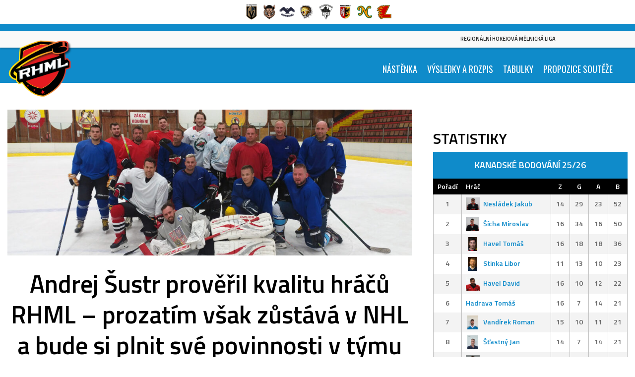

--- FILE ---
content_type: text/html; charset=UTF-8
request_url: http://rhml.cz/andrej-sustr-proveril-kvalitu-hracu-rhml-prozatim-vsak-zustava-v-nhl-a-bude-si-plnit-sve-povinnosti-v-tymu-minnesota-wild/
body_size: 12581
content:
<!DOCTYPE html>
<html lang="cs">
<head>
<meta charset="UTF-8">
<meta name="viewport" content="width=device-width, initial-scale=1">
<link rel="profile" href="http://gmpg.org/xfn/11">
<link rel="pingback" href="http://rhml.cz/xmlrpc.php">
<title>Andrej Šustr prověřil kvalitu hráčů RHML &#8211; prozatím však zůstává v NHL a bude si plnit své povinnosti v týmu Minnesota Wild. &#8211; Regionální Hokejová Mělnická Liga</title>
<meta name='robots' content='max-image-preview:large' />
<link rel='dns-prefetch' href='//fonts.googleapis.com' />
<link rel="alternate" type="application/rss+xml" title="Regionální Hokejová Mělnická Liga &raquo; RSS zdroj" href="http://rhml.cz/feed/" />
<link rel="alternate" type="application/rss+xml" title="Regionální Hokejová Mělnická Liga &raquo; RSS komentářů" href="http://rhml.cz/comments/feed/" />
<link rel="alternate" title="oEmbed (JSON)" type="application/json+oembed" href="http://rhml.cz/wp-json/oembed/1.0/embed?url=http%3A%2F%2Frhml.cz%2Fandrej-sustr-proveril-kvalitu-hracu-rhml-prozatim-vsak-zustava-v-nhl-a-bude-si-plnit-sve-povinnosti-v-tymu-minnesota-wild%2F" />
<link rel="alternate" title="oEmbed (XML)" type="text/xml+oembed" href="http://rhml.cz/wp-json/oembed/1.0/embed?url=http%3A%2F%2Frhml.cz%2Fandrej-sustr-proveril-kvalitu-hracu-rhml-prozatim-vsak-zustava-v-nhl-a-bude-si-plnit-sve-povinnosti-v-tymu-minnesota-wild%2F&#038;format=xml" />
<style id='wp-img-auto-sizes-contain-inline-css' type='text/css'>
img:is([sizes=auto i],[sizes^="auto," i]){contain-intrinsic-size:3000px 1500px}
/*# sourceURL=wp-img-auto-sizes-contain-inline-css */
</style>
<style id='wp-emoji-styles-inline-css' type='text/css'>

	img.wp-smiley, img.emoji {
		display: inline !important;
		border: none !important;
		box-shadow: none !important;
		height: 1em !important;
		width: 1em !important;
		margin: 0 0.07em !important;
		vertical-align: -0.1em !important;
		background: none !important;
		padding: 0 !important;
	}
/*# sourceURL=wp-emoji-styles-inline-css */
</style>
<link rel='stylesheet' id='wp-block-library-css' href='http://rhml.cz/wp-includes/css/dist/block-library/style.min.css?ver=6.9' type='text/css' media='all' />
<style id='global-styles-inline-css' type='text/css'>
:root{--wp--preset--aspect-ratio--square: 1;--wp--preset--aspect-ratio--4-3: 4/3;--wp--preset--aspect-ratio--3-4: 3/4;--wp--preset--aspect-ratio--3-2: 3/2;--wp--preset--aspect-ratio--2-3: 2/3;--wp--preset--aspect-ratio--16-9: 16/9;--wp--preset--aspect-ratio--9-16: 9/16;--wp--preset--color--black: #000000;--wp--preset--color--cyan-bluish-gray: #abb8c3;--wp--preset--color--white: #ffffff;--wp--preset--color--pale-pink: #f78da7;--wp--preset--color--vivid-red: #cf2e2e;--wp--preset--color--luminous-vivid-orange: #ff6900;--wp--preset--color--luminous-vivid-amber: #fcb900;--wp--preset--color--light-green-cyan: #7bdcb5;--wp--preset--color--vivid-green-cyan: #00d084;--wp--preset--color--pale-cyan-blue: #8ed1fc;--wp--preset--color--vivid-cyan-blue: #0693e3;--wp--preset--color--vivid-purple: #9b51e0;--wp--preset--gradient--vivid-cyan-blue-to-vivid-purple: linear-gradient(135deg,rgb(6,147,227) 0%,rgb(155,81,224) 100%);--wp--preset--gradient--light-green-cyan-to-vivid-green-cyan: linear-gradient(135deg,rgb(122,220,180) 0%,rgb(0,208,130) 100%);--wp--preset--gradient--luminous-vivid-amber-to-luminous-vivid-orange: linear-gradient(135deg,rgb(252,185,0) 0%,rgb(255,105,0) 100%);--wp--preset--gradient--luminous-vivid-orange-to-vivid-red: linear-gradient(135deg,rgb(255,105,0) 0%,rgb(207,46,46) 100%);--wp--preset--gradient--very-light-gray-to-cyan-bluish-gray: linear-gradient(135deg,rgb(238,238,238) 0%,rgb(169,184,195) 100%);--wp--preset--gradient--cool-to-warm-spectrum: linear-gradient(135deg,rgb(74,234,220) 0%,rgb(151,120,209) 20%,rgb(207,42,186) 40%,rgb(238,44,130) 60%,rgb(251,105,98) 80%,rgb(254,248,76) 100%);--wp--preset--gradient--blush-light-purple: linear-gradient(135deg,rgb(255,206,236) 0%,rgb(152,150,240) 100%);--wp--preset--gradient--blush-bordeaux: linear-gradient(135deg,rgb(254,205,165) 0%,rgb(254,45,45) 50%,rgb(107,0,62) 100%);--wp--preset--gradient--luminous-dusk: linear-gradient(135deg,rgb(255,203,112) 0%,rgb(199,81,192) 50%,rgb(65,88,208) 100%);--wp--preset--gradient--pale-ocean: linear-gradient(135deg,rgb(255,245,203) 0%,rgb(182,227,212) 50%,rgb(51,167,181) 100%);--wp--preset--gradient--electric-grass: linear-gradient(135deg,rgb(202,248,128) 0%,rgb(113,206,126) 100%);--wp--preset--gradient--midnight: linear-gradient(135deg,rgb(2,3,129) 0%,rgb(40,116,252) 100%);--wp--preset--font-size--small: 13px;--wp--preset--font-size--medium: 20px;--wp--preset--font-size--large: 36px;--wp--preset--font-size--x-large: 42px;--wp--preset--spacing--20: 0.44rem;--wp--preset--spacing--30: 0.67rem;--wp--preset--spacing--40: 1rem;--wp--preset--spacing--50: 1.5rem;--wp--preset--spacing--60: 2.25rem;--wp--preset--spacing--70: 3.38rem;--wp--preset--spacing--80: 5.06rem;--wp--preset--shadow--natural: 6px 6px 9px rgba(0, 0, 0, 0.2);--wp--preset--shadow--deep: 12px 12px 50px rgba(0, 0, 0, 0.4);--wp--preset--shadow--sharp: 6px 6px 0px rgba(0, 0, 0, 0.2);--wp--preset--shadow--outlined: 6px 6px 0px -3px rgb(255, 255, 255), 6px 6px rgb(0, 0, 0);--wp--preset--shadow--crisp: 6px 6px 0px rgb(0, 0, 0);}:where(.is-layout-flex){gap: 0.5em;}:where(.is-layout-grid){gap: 0.5em;}body .is-layout-flex{display: flex;}.is-layout-flex{flex-wrap: wrap;align-items: center;}.is-layout-flex > :is(*, div){margin: 0;}body .is-layout-grid{display: grid;}.is-layout-grid > :is(*, div){margin: 0;}:where(.wp-block-columns.is-layout-flex){gap: 2em;}:where(.wp-block-columns.is-layout-grid){gap: 2em;}:where(.wp-block-post-template.is-layout-flex){gap: 1.25em;}:where(.wp-block-post-template.is-layout-grid){gap: 1.25em;}.has-black-color{color: var(--wp--preset--color--black) !important;}.has-cyan-bluish-gray-color{color: var(--wp--preset--color--cyan-bluish-gray) !important;}.has-white-color{color: var(--wp--preset--color--white) !important;}.has-pale-pink-color{color: var(--wp--preset--color--pale-pink) !important;}.has-vivid-red-color{color: var(--wp--preset--color--vivid-red) !important;}.has-luminous-vivid-orange-color{color: var(--wp--preset--color--luminous-vivid-orange) !important;}.has-luminous-vivid-amber-color{color: var(--wp--preset--color--luminous-vivid-amber) !important;}.has-light-green-cyan-color{color: var(--wp--preset--color--light-green-cyan) !important;}.has-vivid-green-cyan-color{color: var(--wp--preset--color--vivid-green-cyan) !important;}.has-pale-cyan-blue-color{color: var(--wp--preset--color--pale-cyan-blue) !important;}.has-vivid-cyan-blue-color{color: var(--wp--preset--color--vivid-cyan-blue) !important;}.has-vivid-purple-color{color: var(--wp--preset--color--vivid-purple) !important;}.has-black-background-color{background-color: var(--wp--preset--color--black) !important;}.has-cyan-bluish-gray-background-color{background-color: var(--wp--preset--color--cyan-bluish-gray) !important;}.has-white-background-color{background-color: var(--wp--preset--color--white) !important;}.has-pale-pink-background-color{background-color: var(--wp--preset--color--pale-pink) !important;}.has-vivid-red-background-color{background-color: var(--wp--preset--color--vivid-red) !important;}.has-luminous-vivid-orange-background-color{background-color: var(--wp--preset--color--luminous-vivid-orange) !important;}.has-luminous-vivid-amber-background-color{background-color: var(--wp--preset--color--luminous-vivid-amber) !important;}.has-light-green-cyan-background-color{background-color: var(--wp--preset--color--light-green-cyan) !important;}.has-vivid-green-cyan-background-color{background-color: var(--wp--preset--color--vivid-green-cyan) !important;}.has-pale-cyan-blue-background-color{background-color: var(--wp--preset--color--pale-cyan-blue) !important;}.has-vivid-cyan-blue-background-color{background-color: var(--wp--preset--color--vivid-cyan-blue) !important;}.has-vivid-purple-background-color{background-color: var(--wp--preset--color--vivid-purple) !important;}.has-black-border-color{border-color: var(--wp--preset--color--black) !important;}.has-cyan-bluish-gray-border-color{border-color: var(--wp--preset--color--cyan-bluish-gray) !important;}.has-white-border-color{border-color: var(--wp--preset--color--white) !important;}.has-pale-pink-border-color{border-color: var(--wp--preset--color--pale-pink) !important;}.has-vivid-red-border-color{border-color: var(--wp--preset--color--vivid-red) !important;}.has-luminous-vivid-orange-border-color{border-color: var(--wp--preset--color--luminous-vivid-orange) !important;}.has-luminous-vivid-amber-border-color{border-color: var(--wp--preset--color--luminous-vivid-amber) !important;}.has-light-green-cyan-border-color{border-color: var(--wp--preset--color--light-green-cyan) !important;}.has-vivid-green-cyan-border-color{border-color: var(--wp--preset--color--vivid-green-cyan) !important;}.has-pale-cyan-blue-border-color{border-color: var(--wp--preset--color--pale-cyan-blue) !important;}.has-vivid-cyan-blue-border-color{border-color: var(--wp--preset--color--vivid-cyan-blue) !important;}.has-vivid-purple-border-color{border-color: var(--wp--preset--color--vivid-purple) !important;}.has-vivid-cyan-blue-to-vivid-purple-gradient-background{background: var(--wp--preset--gradient--vivid-cyan-blue-to-vivid-purple) !important;}.has-light-green-cyan-to-vivid-green-cyan-gradient-background{background: var(--wp--preset--gradient--light-green-cyan-to-vivid-green-cyan) !important;}.has-luminous-vivid-amber-to-luminous-vivid-orange-gradient-background{background: var(--wp--preset--gradient--luminous-vivid-amber-to-luminous-vivid-orange) !important;}.has-luminous-vivid-orange-to-vivid-red-gradient-background{background: var(--wp--preset--gradient--luminous-vivid-orange-to-vivid-red) !important;}.has-very-light-gray-to-cyan-bluish-gray-gradient-background{background: var(--wp--preset--gradient--very-light-gray-to-cyan-bluish-gray) !important;}.has-cool-to-warm-spectrum-gradient-background{background: var(--wp--preset--gradient--cool-to-warm-spectrum) !important;}.has-blush-light-purple-gradient-background{background: var(--wp--preset--gradient--blush-light-purple) !important;}.has-blush-bordeaux-gradient-background{background: var(--wp--preset--gradient--blush-bordeaux) !important;}.has-luminous-dusk-gradient-background{background: var(--wp--preset--gradient--luminous-dusk) !important;}.has-pale-ocean-gradient-background{background: var(--wp--preset--gradient--pale-ocean) !important;}.has-electric-grass-gradient-background{background: var(--wp--preset--gradient--electric-grass) !important;}.has-midnight-gradient-background{background: var(--wp--preset--gradient--midnight) !important;}.has-small-font-size{font-size: var(--wp--preset--font-size--small) !important;}.has-medium-font-size{font-size: var(--wp--preset--font-size--medium) !important;}.has-large-font-size{font-size: var(--wp--preset--font-size--large) !important;}.has-x-large-font-size{font-size: var(--wp--preset--font-size--x-large) !important;}
/*# sourceURL=global-styles-inline-css */
</style>

<style id='classic-theme-styles-inline-css' type='text/css'>
/*! This file is auto-generated */
.wp-block-button__link{color:#fff;background-color:#32373c;border-radius:9999px;box-shadow:none;text-decoration:none;padding:calc(.667em + 2px) calc(1.333em + 2px);font-size:1.125em}.wp-block-file__button{background:#32373c;color:#fff;text-decoration:none}
/*# sourceURL=/wp-includes/css/classic-themes.min.css */
</style>
<link rel='stylesheet' id='dashicons-css' href='http://rhml.cz/wp-includes/css/dashicons.min.css?ver=6.9' type='text/css' media='all' />
<link rel='stylesheet' id='sportspress-general-css' href='//rhml.cz/wp-content/plugins/sportspress-pro/includes/sportspress/assets/css/sportspress.css?ver=2.7.15' type='text/css' media='all' />
<link rel='stylesheet' id='sportspress-icons-css' href='//rhml.cz/wp-content/plugins/sportspress-pro/includes/sportspress/assets/css/icons.css?ver=2.7' type='text/css' media='all' />
<link rel='stylesheet' id='sportspress-league-menu-css' href='//rhml.cz/wp-content/plugins/sportspress-pro/includes/sportspress-league-menu/css/sportspress-league-menu.css?ver=2.1.2' type='text/css' media='all' />
<link rel='stylesheet' id='sportspress-event-statistics-css' href='//rhml.cz/wp-content/plugins/sportspress-pro/includes/sportspress-match-stats/css/sportspress-match-stats.css?ver=2.2' type='text/css' media='all' />
<link rel='stylesheet' id='sportspress-results-matrix-css' href='//rhml.cz/wp-content/plugins/sportspress-pro/includes/sportspress-results-matrix/css/sportspress-results-matrix.css?ver=2.6.9' type='text/css' media='all' />
<link rel='stylesheet' id='sportspress-scoreboard-css' href='//rhml.cz/wp-content/plugins/sportspress-pro/includes/sportspress-scoreboard/css/sportspress-scoreboard.css?ver=2.6.11' type='text/css' media='all' />
<link rel='stylesheet' id='sportspress-scoreboard-ltr-css' href='//rhml.cz/wp-content/plugins/sportspress-pro/includes/sportspress-scoreboard/css/sportspress-scoreboard-ltr.css?ver=2.6.11' type='text/css' media='all' />
<link rel='stylesheet' id='sportspress-sponsors-css' href='//rhml.cz/wp-content/plugins/sportspress-pro/includes/sportspress-sponsors/css/sportspress-sponsors.css?ver=2.6.15' type='text/css' media='all' />
<link rel='stylesheet' id='sportspress-timelines-css' href='//rhml.cz/wp-content/plugins/sportspress-pro/includes/sportspress-timelines/css/sportspress-timelines.css?ver=2.6' type='text/css' media='all' />
<link rel='stylesheet' id='sportspress-tournaments-css' href='//rhml.cz/wp-content/plugins/sportspress-pro/includes/sportspress-tournaments/css/sportspress-tournaments.css?ver=2.6.21' type='text/css' media='all' />
<link rel='stylesheet' id='sportspress-tournaments-ltr-css' href='//rhml.cz/wp-content/plugins/sportspress-pro/includes/sportspress-tournaments/css/sportspress-tournaments-ltr.css?ver=2.6.21' type='text/css' media='all' />
<link rel='stylesheet' id='jquery-bracket-css' href='//rhml.cz/wp-content/plugins/sportspress-pro/includes/sportspress-tournaments/css/jquery.bracket.min.css?ver=0.11.0' type='text/css' media='all' />
<link rel='stylesheet' id='sportspress-twitter-css' href='//rhml.cz/wp-content/plugins/sportspress-pro/includes/sportspress-twitter/css/sportspress-twitter.css?ver=2.1.2' type='text/css' media='all' />
<link rel='stylesheet' id='sportspress-user-scores-css' href='//rhml.cz/wp-content/plugins/sportspress-pro/includes/sportspress-user-scores/css/sportspress-user-scores.css?ver=2.3' type='text/css' media='all' />
<link rel='stylesheet' id='mega-slider-style-css' href='http://rhml.cz/wp-content/themes/marquee/plugins/mega-slider/assets/css/mega-slider.css?ver=1.0.1' type='text/css' media='all' />
<link rel='stylesheet' id='news-widget-style-css' href='http://rhml.cz/wp-content/themes/marquee/plugins/news-widget/assets/css/news-widget.css?ver=1.0.1' type='text/css' media='all' />
<link rel='stylesheet' id='social-sidebar-icons-css' href='http://rhml.cz/wp-content/themes/marquee/plugins/social-sidebar/assets/css/social-sidebar-icons.css?ver=1.0' type='text/css' media='all' />
<link rel='stylesheet' id='social-sidebar-css' href='http://rhml.cz/wp-content/themes/marquee/plugins/social-sidebar/assets/css/social-sidebar.css?ver=1.0' type='text/css' media='all' />
<link rel='stylesheet' id='social-sidebar-classic-css' href='http://rhml.cz/wp-content/themes/marquee/plugins/social-sidebar/assets/css/skins/classic.css?ver=1.0' type='text/css' media='all' />
<link rel='stylesheet' id='rookie-oswald-css' href='//fonts.googleapis.com/css?family=Oswald%3A400%2C700&#038;subset=latin-ext&#038;ver=6.9' type='text/css' media='all' />
<link rel='stylesheet' id='rookie-framework-style-css' href='http://rhml.cz/wp-content/themes/marquee/framework.css?ver=6.9' type='text/css' media='all' />
<link rel='stylesheet' id='rookie-style-css' href='http://rhml.cz/wp-content/themes/marquee/style.css?ver=6.9' type='text/css' media='all' />
<link rel='stylesheet' id='elementor-icons-css' href='http://rhml.cz/wp-content/plugins/elementor/assets/lib/eicons/css/elementor-icons.min.css?ver=5.21.0' type='text/css' media='all' />
<link rel='stylesheet' id='elementor-frontend-css' href='http://rhml.cz/wp-content/plugins/elementor/assets/css/frontend-lite.min.css?ver=3.15.2' type='text/css' media='all' />
<link rel='stylesheet' id='swiper-css' href='http://rhml.cz/wp-content/plugins/elementor/assets/lib/swiper/css/swiper.min.css?ver=5.3.6' type='text/css' media='all' />
<link rel='stylesheet' id='elementor-post-5-css' href='http://rhml.cz/wp-content/uploads/elementor/css/post-5.css?ver=1692171408' type='text/css' media='all' />
<link rel='stylesheet' id='elementor-global-css' href='http://rhml.cz/wp-content/uploads/elementor/css/global.css?ver=1692171408' type='text/css' media='all' />
<link rel='stylesheet' id='marquee-titillium-web-css' href='//fonts.googleapis.com/css?family=Titillium+Web%3A300%2C600&#038;ver=6.9' type='text/css' media='all' />
<link rel='stylesheet' id='google-fonts-1-css' href='https://fonts.googleapis.com/css?family=Roboto%3A100%2C100italic%2C200%2C200italic%2C300%2C300italic%2C400%2C400italic%2C500%2C500italic%2C600%2C600italic%2C700%2C700italic%2C800%2C800italic%2C900%2C900italic%7CRoboto+Slab%3A100%2C100italic%2C200%2C200italic%2C300%2C300italic%2C400%2C400italic%2C500%2C500italic%2C600%2C600italic%2C700%2C700italic%2C800%2C800italic%2C900%2C900italic&#038;display=auto&#038;subset=latin-ext&#038;ver=6.9' type='text/css' media='all' />
<link rel="preconnect" href="https://fonts.gstatic.com/" crossorigin><style type="text/css"></style>		<style type="text/css"> /* Marquee Custom Layout */
		@media screen and (min-width: 1025px) {
			.site-branding, .site-content, .site-footer .footer-area, .site-info {
				width: 1350px; }
			.main-navigation {
				width: 1320px; }
		}
		</style>
		<script type="text/javascript" src="http://rhml.cz/wp-includes/js/jquery/jquery.min.js?ver=3.7.1" id="jquery-core-js"></script>
<script type="text/javascript" src="http://rhml.cz/wp-includes/js/jquery/jquery-migrate.min.js?ver=3.4.1" id="jquery-migrate-js"></script>
<script type="text/javascript" src="http://rhml.cz/wp-content/plugins/sportspress-pro/includes/sportspress-facebook/js/sportspress-facebook-sdk.js?ver=2.11" id="sportspress-facebook-sdk-js"></script>
<script type="text/javascript" src="http://rhml.cz/wp-content/plugins/sportspress-pro/includes/sportspress-tournaments/js/jquery.bracket.min.js?ver=0.11.0" id="jquery-bracket-js"></script>
<link rel="https://api.w.org/" href="http://rhml.cz/wp-json/" /><link rel="alternate" title="JSON" type="application/json" href="http://rhml.cz/wp-json/wp/v2/posts/1671" /><link rel="EditURI" type="application/rsd+xml" title="RSD" href="http://rhml.cz/xmlrpc.php?rsd" />
<meta name="generator" content="WordPress 6.9" />
<meta name="generator" content="SportsPress 2.7.15" />
<meta name="generator" content="SportsPress Pro 2.7.15" />
<link rel="canonical" href="http://rhml.cz/andrej-sustr-proveril-kvalitu-hracu-rhml-prozatim-vsak-zustava-v-nhl-a-bude-si-plnit-sve-povinnosti-v-tymu-minnesota-wild/" />
<link rel='shortlink' href='http://rhml.cz/?p=1671' />
<meta name="generator" content="Elementor 3.15.2; features: e_dom_optimization, e_optimized_assets_loading, e_optimized_css_loading, additional_custom_breakpoints; settings: css_print_method-external, google_font-enabled, font_display-auto">
<style type="text/css" id="custom-background-css">
body.custom-background { background-color: #ffffff; }
</style>
	<link rel="icon" href="http://rhml.cz/wp-content/uploads/2022/08/logo_final_rhml_3_WEB-150x150.png" sizes="32x32" />
<link rel="icon" href="http://rhml.cz/wp-content/uploads/2022/08/logo_final_rhml_3_WEB-300x298.png" sizes="192x192" />
<link rel="apple-touch-icon" href="http://rhml.cz/wp-content/uploads/2022/08/logo_final_rhml_3_WEB-300x298.png" />
<meta name="msapplication-TileImage" content="http://rhml.cz/wp-content/uploads/2022/08/logo_final_rhml_3_WEB.png" />
</head>

<body class="wp-singular post-template-default single single-post postid-1671 single-format-standard custom-background wp-theme-marquee elementor-default elementor-kit-5 elementor-page elementor-page-1671">
<div class="sp-header">			<style type="text/css">
			.sp-league-menu {
				background: #ffffff;
				color: #6d6d6d;
			}
			.sp-league-menu .sp-inner {
				width: 1000px;
			}
			.sp-league-menu .sp-league-menu-title {
				color: #6d6d6d;
			}
			.sp-league-menu .sp-team-logo {
				max-height: 32px;
				max-width: 32px;
			}
			.sp-league-menu .sp-league-menu-logo {
				max-height: 32px;
				max-width: 64px;
				margin-bottom: 0px;
				margin-left: 0px;
			}
			</style>
			<div class="sp-league-menu sp-align-center">
				<div class="sp-inner">
																<a class="sp-team-link" href="http://rhml.cz/team/ab-neratovice/">
							<img width="32" height="32" src="http://rhml.cz/wp-content/uploads/2022/08/NERATOVICE-32x32.png" class="sp-team-logo wp-post-image" alt="" title="AB Neratovice" decoding="async" srcset="http://rhml.cz/wp-content/uploads/2022/08/NERATOVICE-32x32.png 32w, http://rhml.cz/wp-content/uploads/2022/08/NERATOVICE-300x300.png 300w, http://rhml.cz/wp-content/uploads/2022/08/NERATOVICE-150x150.png 150w, http://rhml.cz/wp-content/uploads/2022/08/NERATOVICE-128x128.png 128w, http://rhml.cz/wp-content/uploads/2022/08/NERATOVICE.png 500w" sizes="(max-width: 32px) 100vw, 32px" />						</a>
											<a class="sp-team-link" href="http://rhml.cz/team/hc-divocaci/">
							<img width="26" height="32" src="http://rhml.cz/wp-content/uploads/2022/08/divocaci_logo_final-26x32.png" class="sp-team-logo wp-post-image" alt="" title="HC Divočáci" decoding="async" srcset="http://rhml.cz/wp-content/uploads/2022/08/divocaci_logo_final-26x32.png 26w, http://rhml.cz/wp-content/uploads/2022/08/divocaci_logo_final-242x300.png 242w, http://rhml.cz/wp-content/uploads/2022/08/divocaci_logo_final-103x128.png 103w, http://rhml.cz/wp-content/uploads/2022/08/divocaci_logo_final.png 479w" sizes="(max-width: 26px) 100vw, 26px" />						</a>
											<a class="sp-team-link" href="http://rhml.cz/team/hc-kondori/">
							<img width="32" height="32" src="http://rhml.cz/wp-content/uploads/2022/08/KONDORI-1-32x32.png" class="sp-team-logo wp-post-image" alt="" title="HC Kondoři" decoding="async" srcset="http://rhml.cz/wp-content/uploads/2022/08/KONDORI-1-32x32.png 32w, http://rhml.cz/wp-content/uploads/2022/08/KONDORI-1-300x300.png 300w, http://rhml.cz/wp-content/uploads/2022/08/KONDORI-1-150x150.png 150w, http://rhml.cz/wp-content/uploads/2022/08/KONDORI-1-128x128.png 128w, http://rhml.cz/wp-content/uploads/2022/08/KONDORI-1.png 512w" sizes="(max-width: 32px) 100vw, 32px" />						</a>
											<a class="sp-team-link" href="http://rhml.cz/team/hc-lev/">
							<img width="32" height="32" src="http://rhml.cz/wp-content/uploads/2022/08/LEV-1-32x32.png" class="sp-team-logo wp-post-image" alt="" title="HC Lev" decoding="async" srcset="http://rhml.cz/wp-content/uploads/2022/08/LEV-1-32x32.png 32w, http://rhml.cz/wp-content/uploads/2022/08/LEV-1-300x300.png 300w, http://rhml.cz/wp-content/uploads/2022/08/LEV-1-150x150.png 150w, http://rhml.cz/wp-content/uploads/2022/08/LEV-1-128x128.png 128w, http://rhml.cz/wp-content/uploads/2022/08/LEV-1.png 501w" sizes="(max-width: 32px) 100vw, 32px" />						</a>
											<a class="sp-team-link" href="http://rhml.cz/team/hc-senior-melnik/">
							<img width="32" height="32" src="http://rhml.cz/wp-content/uploads/2022/08/SENIOR-32x32.png" class="sp-team-logo wp-post-image" alt="" title="HC Senior Mělník" decoding="async" srcset="http://rhml.cz/wp-content/uploads/2022/08/SENIOR-32x32.png 32w, http://rhml.cz/wp-content/uploads/2022/08/SENIOR-300x287.png 300w, http://rhml.cz/wp-content/uploads/2022/08/SENIOR-150x150.png 150w, http://rhml.cz/wp-content/uploads/2022/08/SENIOR-128x122.png 128w, http://rhml.cz/wp-content/uploads/2022/08/SENIOR.png 523w" sizes="(max-width: 32px) 100vw, 32px" />						</a>
											<a class="sp-team-link" href="http://rhml.cz/team/konstrukt-melnik/">
							<img width="32" height="32" src="http://rhml.cz/wp-content/uploads/2022/08/KONSTRUKT-32x32.png" class="sp-team-logo wp-post-image" alt="" title="Konstrukt Mělník" decoding="async" srcset="http://rhml.cz/wp-content/uploads/2022/08/KONSTRUKT-32x32.png 32w, http://rhml.cz/wp-content/uploads/2022/08/KONSTRUKT-300x300.png 300w, http://rhml.cz/wp-content/uploads/2022/08/KONSTRUKT-150x150.png 150w, http://rhml.cz/wp-content/uploads/2022/08/KONSTRUKT-128x128.png 128w, http://rhml.cz/wp-content/uploads/2022/08/KONSTRUKT.png 500w" sizes="(max-width: 32px) 100vw, 32px" />						</a>
											<a class="sp-team-link" href="http://rhml.cz/team/novanta-melnik/">
							<img width="32" height="32" src="http://rhml.cz/wp-content/uploads/2022/08/NOVANTA-32x32.png" class="sp-team-logo wp-post-image" alt="" title="Novanta Mělník" decoding="async" srcset="http://rhml.cz/wp-content/uploads/2022/08/NOVANTA-32x32.png 32w, http://rhml.cz/wp-content/uploads/2022/08/NOVANTA-300x300.png 300w, http://rhml.cz/wp-content/uploads/2022/08/NOVANTA-150x150.png 150w, http://rhml.cz/wp-content/uploads/2022/08/NOVANTA-128x128.png 128w, http://rhml.cz/wp-content/uploads/2022/08/NOVANTA.png 500w" sizes="(max-width: 32px) 100vw, 32px" />						</a>
											<a class="sp-team-link" href="http://rhml.cz/team/sdh-lhotka-flames/">
							<img width="32" height="32" src="http://rhml.cz/wp-content/uploads/2022/08/LHOTKA-1-32x32.png" class="sp-team-logo wp-post-image" alt="" title="SDH Lhotka Flames" decoding="async" srcset="http://rhml.cz/wp-content/uploads/2022/08/LHOTKA-1-32x32.png 32w, http://rhml.cz/wp-content/uploads/2022/08/LHOTKA-1-300x300.png 300w, http://rhml.cz/wp-content/uploads/2022/08/LHOTKA-1-150x150.png 150w, http://rhml.cz/wp-content/uploads/2022/08/LHOTKA-1-128x128.png 128w, http://rhml.cz/wp-content/uploads/2022/08/LHOTKA-1.png 500w" sizes="(max-width: 32px) 100vw, 32px" />						</a>
														</div>
			</div>
			</div>
<div id="page" class="hfeed site">
	<a class="skip-link screen-reader-text" href="#content">Skip to content</a>

	<header id="masthead" class="site-header" role="banner">
				<div class="header-area header-area-has-logo">
																																		<div class="site-branding">
					<div class="site-identity">
												<a class="site-logo" href="http://rhml.cz/" rel="home"><img src="http://rhml.cz/wp-content/uploads/2022/08/logo_final_rhml_3_WEB.png" alt="Regionální Hokejová Mělnická Liga"></a>
																		<hgroup style="color: #262626">
							<h1 class="site-title"><a href="http://rhml.cz/" rel="home">Regionální Hokejová Mělnická Liga</a></h1>
							<h2 class="site-description"></h2>
						</hgroup>
											</div>
				</div><!-- .site-branding -->
												<div class="site-menu">
					<nav id="site-navigation" class="main-navigation" role="navigation">
						<button class="menu-toggle" aria-controls="menu" aria-expanded="false"><span class="dashicons dashicons-menu"></span></button>
						<div class="menu-primary-menu-container"><ul id="menu-primary-menu" class="menu"><li id="menu-item-71" class="menu-item menu-item-type-post_type menu-item-object-page menu-item-home menu-item-71"><a href="http://rhml.cz/">Nástěnka</a></li>
<li id="menu-item-72" class="menu-item menu-item-type-post_type menu-item-object-page menu-item-72"><a href="http://rhml.cz/rozpis-vysledky/">Výsledky a Rozpis</a></li>
<li id="menu-item-73" class="menu-item menu-item-type-post_type menu-item-object-page menu-item-73"><a href="http://rhml.cz/tabulky/">Tabulky</a></li>
<li id="menu-item-788" class="menu-item menu-item-type-post_type menu-item-object-page menu-item-privacy-policy menu-item-788"><a rel="privacy-policy" href="http://rhml.cz/propozice/">Propozice soutěže</a></li>
</ul></div>											</nav><!-- #site-navigation -->
				</div>
						</div>
		</header><!-- #masthead -->

	<div id="content" class="site-content">
		
	<div id="primary" class="content-area content-area-right-sidebar">
		<main id="main" class="site-main" role="main">

		
			
<article id="post-1671" class="post-1671 post type-post status-publish format-standard has-post-thumbnail hentry category-nezarazene">
	
			<div class="entry-thumbnail">
			<img width="861" height="310" src="http://rhml.cz/wp-content/uploads/2022/09/sustr_trenink1-1024x369.jpg" class="attachment-large size-large wp-post-image" alt="" decoding="async" fetchpriority="high" srcset="http://rhml.cz/wp-content/uploads/2022/09/sustr_trenink1-1024x369.jpg 1024w, http://rhml.cz/wp-content/uploads/2022/09/sustr_trenink1-300x108.jpg 300w, http://rhml.cz/wp-content/uploads/2022/09/sustr_trenink1-768x277.jpg 768w, http://rhml.cz/wp-content/uploads/2022/09/sustr_trenink1-128x46.jpg 128w, http://rhml.cz/wp-content/uploads/2022/09/sustr_trenink1-32x12.jpg 32w, http://rhml.cz/wp-content/uploads/2022/09/sustr_trenink1.jpg 1387w" sizes="(max-width: 861px) 100vw, 861px" />		</div>
	
	<div class="single-entry">
		<header class="entry-header">
			<h1 class="entry-title single-entry-title">Andrej Šustr prověřil kvalitu hráčů RHML &#8211; prozatím však zůstává v NHL a bude si plnit své povinnosti v týmu Minnesota Wild.</h1>
			<div class="entry-details">
												<span class="posted-on"><a href="http://rhml.cz/andrej-sustr-proveril-kvalitu-hracu-rhml-prozatim-vsak-zustava-v-nhl-a-bude-si-plnit-sve-povinnosti-v-tymu-minnesota-wild/" rel="bookmark"><time class="entry-date published" datetime="2022-09-08T08:06:07+02:00">8. 9. 2022</time><time class="updated" datetime="2022-09-09T13:41:44+02:00">9. 9. 2022</time></a></span>							</div>
		</header><!-- .entry-header -->

		
		<div class="entry-content">
					<div data-elementor-type="wp-post" data-elementor-id="1671" class="elementor elementor-1671">
									<section class="elementor-section elementor-top-section elementor-element elementor-element-5b84f5d elementor-section-boxed elementor-section-height-default elementor-section-height-default" data-id="5b84f5d" data-element_type="section">
						<div class="elementor-container elementor-column-gap-default">
					<div class="elementor-column elementor-col-100 elementor-top-column elementor-element elementor-element-508aa5e" data-id="508aa5e" data-element_type="column">
			<div class="elementor-widget-wrap elementor-element-populated">
								<div class="elementor-element elementor-element-f1a406e elementor-widget elementor-widget-text-editor" data-id="f1a406e" data-element_type="widget" data-widget_type="text-editor.default">
				<div class="elementor-widget-container">
			<style>/*! elementor - v3.15.0 - 09-08-2023 */
.elementor-widget-text-editor.elementor-drop-cap-view-stacked .elementor-drop-cap{background-color:#69727d;color:#fff}.elementor-widget-text-editor.elementor-drop-cap-view-framed .elementor-drop-cap{color:#69727d;border:3px solid;background-color:transparent}.elementor-widget-text-editor:not(.elementor-drop-cap-view-default) .elementor-drop-cap{margin-top:8px}.elementor-widget-text-editor:not(.elementor-drop-cap-view-default) .elementor-drop-cap-letter{width:1em;height:1em}.elementor-widget-text-editor .elementor-drop-cap{float:left;text-align:center;line-height:1;font-size:50px}.elementor-widget-text-editor .elementor-drop-cap-letter{display:inline-block}</style>				<p>Při středečním tréninku borců z RHML panovala lehká nervozita. Do přípravy na nový ročník se zapojil jeden z nejlepších českých beků a čerstvá posila Minnesoty Wild &#8211; Andrej Šustr.</p><p>Po sérii náročných technických cvičení přišlo na řadu i závěrečné báčko, kde se prokázala vynikající kvalita a připravenost zúčastněných hráčů. V zápalu boje se dokonce nebál Andrej použít přirovnání Hořelka &#8211; McDavid a po akci, kdy po ose Vágner-Nenadál-Šustr-Pokorný posledně jmenovaný zakončoval ranou pod víko, byla ve vzduchu cítit i úvaha urostlého beka o přestupu do jednoho z týmů RHML.  </p><p>Andrej testoval nejen úroveň našich hráčů, ale i nově profilované nože od kluků z Hokejlevně.cz. Petra Pokorného s Adamem Gerstorferem označil za čaroděje a alchymisty v oboru hokejových &#8222;šarpmenů&#8220; (broušení a profilování bruslí s využitím patentované technologie Prosharp &#8211; pozn. autora). Do NHL tak putuje sestavička skvěle vyladěného ostří z mělnického zimáku a my Andrejovi přejeme hodně úspěchů v nové sezóně a perfektní skluz!   </p><p> </p>						</div>
				</div>
					</div>
		</div>
							</div>
		</section>
							</div>
							</div><!-- .entry-content -->

			</div>
</article><!-- #post-## -->

				<nav class="navigation post-navigation" role="navigation">
		<h1 class="screen-reader-text">Post navigation</h1>
		<div class="nav-links">
			<div class="nav-previous"><a href="http://rhml.cz/novy-prispevek-2/" rel="prev"><span class="meta-nav">&larr;</span>&nbsp;RHML je na svém startu! Trochu jsme jí &#8222;vyprali dres&#8220;&#8230; Ale pobavit se a užít si fajn hru bude vždy na prvním místě!</a></div><div class="nav-next"><a href="http://rhml.cz/novy-prispevek/" rel="next">POZOR ZMĚNA: kompletní 2. kolo se přesouvá na 10. a 11. prosince!&nbsp;<span class="meta-nav">&rarr;</span></a></div>		</div><!-- .nav-links -->
	</nav><!-- .navigation -->
	
			
		
		</main><!-- #main -->
	</div><!-- #primary -->

<div id="secondary" class="widget-area widget-area-right" role="complementary">
    <div class="sp-widget-align-none"><aside id="sportspress-countdown-2" class="widget widget_sportspress widget_countdown widget_sp_countdown"></aside></div><div class="sp-widget-align-none"><aside id="sportspress-player-list-2" class="widget widget_sportspress widget_player_list widget_sp_player_list"><h1 class="widget-title">STATISTIKY</h1><h4 class="sp-table-caption">Kanadské bodování 25/26</h4><div class="sp-template sp-template-player-list"><div class="sp-table-wrapper"><table class="sp-player-list sp-data-table sp-sortable-table sp-scrollable-table sp-paginated-table" data-sp-rows="50"><thead><tr><th class="data-rank">Pořadí</th><th class="data-name">Hráč</th><th class="data-gp">Z</th><th class="data-g">G</th><th class="data-a">A</th><th class="data-p">B</th></tr></thead><tbody><tr class="odd"><td class="data-rank" data-label="#">1</td><td class="data-name has-photo" data-label="Hráč"><a href="http://rhml.cz/player/nesladek-jakub/"><span class="player-photo"><img width="128" height="115" src="http://rhml.cz/wp-content/uploads/1996/06/neslad1-128x115.jpg" class="attachment-sportspress-fit-icon size-sportspress-fit-icon wp-post-image" alt="" loading="lazy" /></span>Nesládek Jakub</a></td><td class="data-gp" data-label="Z">14</td><td class="data-g" data-label="G">29</td><td class="data-a" data-label="A">23</td><td class="data-p" data-label="B">52</td></tr><tr class="even"><td class="data-rank" data-label="#">2</td><td class="data-name has-photo" data-label="Hráč"><a href="http://rhml.cz/player/sicha-miroslav/"><span class="player-photo"><img width="126" height="128" src="http://rhml.cz/wp-content/uploads/1996/07/sicha-126x128.jpg" class="attachment-sportspress-fit-icon size-sportspress-fit-icon wp-post-image" alt="" loading="lazy" /></span>Šícha Miroslav</a></td><td class="data-gp" data-label="Z">16</td><td class="data-g" data-label="G">34</td><td class="data-a" data-label="A">16</td><td class="data-p" data-label="B">50</td></tr><tr class="odd"><td class="data-rank" data-label="#">3</td><td class="data-name has-photo" data-label="Hráč"><a href="http://rhml.cz/player/havel-tomas/"><span class="player-photo"><img width="80" height="128" src="http://rhml.cz/wp-content/uploads/1991/11/havel-e1760600516914-80x128.jpg" class="attachment-sportspress-fit-icon size-sportspress-fit-icon wp-post-image" alt="" loading="lazy" /></span>Havel Tomáš</a></td><td class="data-gp" data-label="Z">16</td><td class="data-g" data-label="G">18</td><td class="data-a" data-label="A">18</td><td class="data-p" data-label="B">36</td></tr><tr class="even"><td class="data-rank" data-label="#">4</td><td class="data-name has-photo" data-label="Hráč"><a href="http://rhml.cz/player/libor-stinka/"><span class="player-photo"><img width="85" height="128" src="http://rhml.cz/wp-content/uploads/2022/08/stinka-85x128.jpg" class="attachment-sportspress-fit-icon size-sportspress-fit-icon wp-post-image" alt="" loading="lazy" /></span>Stinka Libor</a></td><td class="data-gp" data-label="Z">11</td><td class="data-g" data-label="G">13</td><td class="data-a" data-label="A">10</td><td class="data-p" data-label="B">23</td></tr><tr class="odd"><td class="data-rank" data-label="#">5</td><td class="data-name has-photo" data-label="Hráč"><a href="http://rhml.cz/player/havel-david/"><span class="player-photo"><img width="128" height="128" src="http://rhml.cz/wp-content/uploads/1995/07/havlis-128x128.jpg" class="attachment-sportspress-fit-icon size-sportspress-fit-icon wp-post-image" alt="" loading="lazy" /></span>Havel David</a></td><td class="data-gp" data-label="Z">16</td><td class="data-g" data-label="G">10</td><td class="data-a" data-label="A">12</td><td class="data-p" data-label="B">22</td></tr><tr class="even"><td class="data-rank" data-label="#">6</td><td class="data-name" data-label="Hráč"><a href="http://rhml.cz/player/hadrava-tomas/">Hadrava Tomáš</a></td><td class="data-gp" data-label="Z">16</td><td class="data-g" data-label="G">7</td><td class="data-a" data-label="A">14</td><td class="data-p" data-label="B">21</td></tr><tr class="odd"><td class="data-rank" data-label="#">7</td><td class="data-name has-photo" data-label="Hráč"><a href="http://rhml.cz/player/vandirek-roman/"><span class="player-photo"><img width="96" height="128" src="http://rhml.cz/wp-content/uploads/2001/03/vandirek-96x128.jpg" class="attachment-sportspress-fit-icon size-sportspress-fit-icon wp-post-image" alt="" loading="lazy" /></span>Vandírek Roman</a></td><td class="data-gp" data-label="Z">15</td><td class="data-g" data-label="G">10</td><td class="data-a" data-label="A">11</td><td class="data-p" data-label="B">21</td></tr><tr class="even"><td class="data-rank" data-label="#">8</td><td class="data-name has-photo" data-label="Hráč"><a href="http://rhml.cz/player/stastny-jan/"><span class="player-photo"><img width="96" height="128" src="http://rhml.cz/wp-content/uploads/1999/06/a6581905-8d82-4a8f-a276-5f304a20753f-96x128.jpeg" class="attachment-sportspress-fit-icon size-sportspress-fit-icon wp-post-image" alt="" loading="lazy" /></span>Šťastný Jan</a></td><td class="data-gp" data-label="Z">14</td><td class="data-g" data-label="G">7</td><td class="data-a" data-label="A">14</td><td class="data-p" data-label="B">21</td></tr><tr class="odd"><td class="data-rank" data-label="#">9</td><td class="data-name has-photo" data-label="Hráč"><a href="http://rhml.cz/player/vrdlovec-daniel/"><span class="player-photo"><img width="128" height="128" src="http://rhml.cz/wp-content/uploads/1989/04/vrdlovec-128x128.jpg" class="attachment-sportspress-fit-icon size-sportspress-fit-icon wp-post-image" alt="" loading="lazy" /></span>Vrdlovec Daniel</a></td><td class="data-gp" data-label="Z">3</td><td class="data-g" data-label="G">6</td><td class="data-a" data-label="A">13</td><td class="data-p" data-label="B">19</td></tr><tr class="even"><td class="data-rank" data-label="#">10</td><td class="data-name has-photo" data-label="Hráč"><a href="http://rhml.cz/player/nenadal-vojtech/"><span class="player-photo"><img width="96" height="128" src="http://rhml.cz/wp-content/uploads/2001/04/Vojtech-Nenadal-96x128.jpeg" class="attachment-sportspress-fit-icon size-sportspress-fit-icon wp-post-image" alt="" loading="lazy" /></span>Nenadál Vojtěch</a></td><td class="data-gp" data-label="Z">16</td><td class="data-g" data-label="G">15</td><td class="data-a" data-label="A">4</td><td class="data-p" data-label="B">19</td></tr></tbody></table></div><div class="sp-player-list-link sp-view-all-link"><a href="http://rhml.cz/list/kanadske-bodovani-2-3-2/">Zobrazit všechny hráče</a></div></div></aside></div><div class="sp-widget-align-none"><aside id="sportspress-player-list-5" class="widget widget_sportspress widget_player_list widget_sp_player_list"><h4 class="sp-table-caption">Nejlepší střelci 25/26</h4><div class="sp-template sp-template-player-list"><div class="sp-table-wrapper"><table class="sp-player-list sp-data-table sp-sortable-table sp-scrollable-table sp-paginated-table" data-sp-rows="50"><thead><tr><th class="data-rank">Pořadí</th><th class="data-name">Hráč</th><th class="data-gp">Z</th><th class="data-g">G</th><th class="data-a">A</th><th class="data-p">B</th></tr></thead><tbody><tr class="odd"><td class="data-rank" data-label="#">1</td><td class="data-name has-photo" data-label="Hráč"><a href="http://rhml.cz/player/sicha-miroslav/"><span class="player-photo"><img width="126" height="128" src="http://rhml.cz/wp-content/uploads/1996/07/sicha-126x128.jpg" class="attachment-sportspress-fit-icon size-sportspress-fit-icon wp-post-image" alt="" loading="lazy" /></span>Šícha Miroslav</a></td><td class="data-gp" data-label="Z">16</td><td class="data-g" data-label="G">34</td><td class="data-a" data-label="A">16</td><td class="data-p" data-label="B">50</td></tr><tr class="even"><td class="data-rank" data-label="#">2</td><td class="data-name has-photo" data-label="Hráč"><a href="http://rhml.cz/player/nesladek-jakub/"><span class="player-photo"><img width="128" height="115" src="http://rhml.cz/wp-content/uploads/1996/06/neslad1-128x115.jpg" class="attachment-sportspress-fit-icon size-sportspress-fit-icon wp-post-image" alt="" loading="lazy" /></span>Nesládek Jakub</a></td><td class="data-gp" data-label="Z">14</td><td class="data-g" data-label="G">29</td><td class="data-a" data-label="A">23</td><td class="data-p" data-label="B">52</td></tr><tr class="odd"><td class="data-rank" data-label="#">3</td><td class="data-name has-photo" data-label="Hráč"><a href="http://rhml.cz/player/havel-tomas/"><span class="player-photo"><img width="80" height="128" src="http://rhml.cz/wp-content/uploads/1991/11/havel-e1760600516914-80x128.jpg" class="attachment-sportspress-fit-icon size-sportspress-fit-icon wp-post-image" alt="" loading="lazy" /></span>Havel Tomáš</a></td><td class="data-gp" data-label="Z">16</td><td class="data-g" data-label="G">18</td><td class="data-a" data-label="A">18</td><td class="data-p" data-label="B">36</td></tr><tr class="even"><td class="data-rank" data-label="#">4</td><td class="data-name has-photo" data-label="Hráč"><a href="http://rhml.cz/player/nenadal-vojtech/"><span class="player-photo"><img width="96" height="128" src="http://rhml.cz/wp-content/uploads/2001/04/Vojtech-Nenadal-96x128.jpeg" class="attachment-sportspress-fit-icon size-sportspress-fit-icon wp-post-image" alt="" loading="lazy" /></span>Nenadál Vojtěch</a></td><td class="data-gp" data-label="Z">16</td><td class="data-g" data-label="G">15</td><td class="data-a" data-label="A">4</td><td class="data-p" data-label="B">19</td></tr><tr class="odd"><td class="data-rank" data-label="#">5</td><td class="data-name has-photo" data-label="Hráč"><a href="http://rhml.cz/player/ibl-josef/"><span class="player-photo"><img width="72" height="128" src="http://rhml.cz/wp-content/uploads/2024/11/IMG_2708-72x128.jpeg" class="attachment-sportspress-fit-icon size-sportspress-fit-icon wp-post-image" alt="" loading="lazy" /></span>Ibl Josef</a></td><td class="data-gp" data-label="Z">8</td><td class="data-g" data-label="G">14</td><td class="data-a" data-label="A">2</td><td class="data-p" data-label="B">16</td></tr><tr class="even"><td class="data-rank" data-label="#">6</td><td class="data-name has-photo" data-label="Hráč"><a href="http://rhml.cz/player/libor-stinka/"><span class="player-photo"><img width="85" height="128" src="http://rhml.cz/wp-content/uploads/2022/08/stinka-85x128.jpg" class="attachment-sportspress-fit-icon size-sportspress-fit-icon wp-post-image" alt="" loading="lazy" /></span>Stinka Libor</a></td><td class="data-gp" data-label="Z">11</td><td class="data-g" data-label="G">13</td><td class="data-a" data-label="A">10</td><td class="data-p" data-label="B">23</td></tr><tr class="odd"><td class="data-rank" data-label="#">7</td><td class="data-name has-photo" data-label="Hráč"><a href="http://rhml.cz/player/segert-radek/"><span class="player-photo"><img width="96" height="128" src="http://rhml.cz/wp-content/uploads/1992/03/d689dfc7-86c2-4b8f-98b4-51f8596c4c53-96x128.jpeg" class="attachment-sportspress-fit-icon size-sportspress-fit-icon wp-post-image" alt="" loading="lazy" /></span>Segert Radek</a></td><td class="data-gp" data-label="Z">13</td><td class="data-g" data-label="G">13</td><td class="data-a" data-label="A">4</td><td class="data-p" data-label="B">17</td></tr><tr class="even"><td class="data-rank" data-label="#">8</td><td class="data-name has-photo" data-label="Hráč"><a href="http://rhml.cz/player/vintr-zdenek/"><span class="player-photo"><img width="59" height="128" src="http://rhml.cz/wp-content/uploads/2022/08/vinter-59x128.jpg" class="attachment-sportspress-fit-icon size-sportspress-fit-icon wp-post-image" alt="" loading="lazy" /></span>Vintr Zdeněk</a></td><td class="data-gp" data-label="Z">13</td><td class="data-g" data-label="G">10</td><td class="data-a" data-label="A">6</td><td class="data-p" data-label="B">16</td></tr><tr class="odd"><td class="data-rank" data-label="#">9</td><td class="data-name has-photo" data-label="Hráč"><a href="http://rhml.cz/player/macek-david/"><span class="player-photo"><img width="96" height="128" src="http://rhml.cz/wp-content/uploads/2023/10/macek-96x128.jpg" class="attachment-sportspress-fit-icon size-sportspress-fit-icon wp-post-image" alt="" loading="lazy" /></span>Macek David</a></td><td class="data-gp" data-label="Z">11</td><td class="data-g" data-label="G">10</td><td class="data-a" data-label="A">7</td><td class="data-p" data-label="B">17</td></tr><tr class="even"><td class="data-rank" data-label="#">10</td><td class="data-name has-photo" data-label="Hráč"><a href="http://rhml.cz/player/skrivanek-vojtech/"><span class="player-photo"><img width="128" height="128" src="http://rhml.cz/wp-content/uploads/2000/10/skrivanek-128x128.jpg" class="attachment-sportspress-fit-icon size-sportspress-fit-icon wp-post-image" alt="" loading="lazy" /></span>Skřivánek Vojtěch</a></td><td class="data-gp" data-label="Z">13</td><td class="data-g" data-label="G">10</td><td class="data-a" data-label="A">2</td><td class="data-p" data-label="B">12</td></tr></tbody></table></div><div class="sp-player-list-link sp-view-all-link"><a href="http://rhml.cz/list/seznam-hracu-2-2-2/">Zobrazit všechny hráče</a></div></div></aside></div></div><!-- #secondary -->
			<style type="text/css">
			.sp-footer-sponsors {
				background: #f4f4f4;
				color: #363f48;
			}
			.sp-footer-sponsors .sp-sponsors .sp-sponsors-title {
				color: #363f48;
			}
			</style>
			<div class="sp-footer-sponsors">
				<div class="sportspress"><div class="sp-sponsors">
		</div>
</div>			</div>
			
	</div><!-- #content -->

	<footer id="colophon" class="site-footer" role="contentinfo">
		<div class="footer-area">
			<div id="quaternary" class="footer-widgets" role="complementary">
									<div class="footer-widget-region"><aside id="text-2" class="widget widget_text"><h3 class="widget-title">RHML</h3>			<div class="textwidget"><p>REGIONÁLNÍ MĚLNICKÁ HOKEJOVÁ LIGA<br />
Amatérská soutěž s dlouholetou tradicí</p>
<p><img loading="lazy" decoding="async" class="alignnone size-medium wp-image-53" src="http://rhml.cz/wp-content/uploads/2022/08/logo_final_rhml_3_WEB-300x276.png" alt="" width="150" height="276" /></p>
</div>
		</aside></div>
									<div class="footer-widget-region"><aside id="text-3" class="widget widget_text"><h3 class="widget-title">Zimní stadion Mělník</h3>			<div class="textwidget"><p><strong>Adresa:</strong><br />
Klášterní 647, 276 01 Mělník</p>
<p><strong>Administrace soutěže:</strong><br />
Jirka Helcl</p>
<p>jirka@rhml.cz / 737 127 961<br />
<strong>www.rhml.cz</strong></p>
</div>
		</aside></div>
									<div class="footer-widget-region"><aside id="text-6" class="widget widget_text"><h3 class="widget-title">PARTNER SOUTĚŽE</h3>			<div class="textwidget"><p>Prodej a servis hokejového vybavení</p>
<p>&nbsp;</p>
<p><img loading="lazy" decoding="async" class="size-medium wp-image-64 alignnone" src="http://rhml.cz/wp-content/uploads/2022/08/logoHL-300x120.png" alt="" width="300" height="120" srcset="http://rhml.cz/wp-content/uploads/2022/08/logoHL-300x120.png 300w, http://rhml.cz/wp-content/uploads/2022/08/logoHL-128x51.png 128w, http://rhml.cz/wp-content/uploads/2022/08/logoHL-32x13.png 32w, http://rhml.cz/wp-content/uploads/2022/08/logoHL.png 500w" sizes="auto, (max-width: 300px) 100vw, 300px" /></p>
</div>
		</aside></div>
							</div>
		</div><!-- .footer-area -->
	</footer><!-- #colophon -->
</div><!-- #page -->

<div class="site-info">
	<div class="info-area">
			<div class="site-copyright">
		&copy; 2026 Regionální Hokejová Mělnická Liga	</div><!-- .site-copyright -->
		<div class="site-credit">
		<a href="http://www.rhml.cz">www.rhml.cz</a>	</div><!-- .site-info -->
		</div><!-- .info-area -->
</div><!-- .site-info -->

<script type="speculationrules">
{"prefetch":[{"source":"document","where":{"and":[{"href_matches":"/*"},{"not":{"href_matches":["/wp-*.php","/wp-admin/*","/wp-content/uploads/*","/wp-content/*","/wp-content/plugins/*","/wp-content/themes/marquee/*","/*\\?(.+)"]}},{"not":{"selector_matches":"a[rel~=\"nofollow\"]"}},{"not":{"selector_matches":".no-prefetch, .no-prefetch a"}}]},"eagerness":"conservative"}]}
</script>
			<div class="sp-header-sponsors" style="margin-top: 10px; margin-right: 10px;">
				<div class="sportspress"><div class="sp-sponsors">
		</div>
</div>			</div>
			<script type="text/javascript">
			jQuery(document).ready( function($) {
				$('.site-header .nav-menu').prepend( $('.sp-header-sponsors') );
			} );
			</script>
			<script type="text/javascript" src="http://rhml.cz/wp-content/plugins/sportspress-pro/includes/sportspress/assets/js/jquery.dataTables.min.js?ver=1.10.4" id="jquery-datatables-js"></script>
<script type="text/javascript" id="sportspress-js-extra">
/* <![CDATA[ */
var localized_strings = {"days":"dny","hrs":"hodiny","mins":"minuty","secs":"sekundy","previous":"P\u0159edchoz\u00ed","next":"Pokra\u010dovat"};
//# sourceURL=sportspress-js-extra
/* ]]> */
</script>
<script type="text/javascript" src="http://rhml.cz/wp-content/plugins/sportspress-pro/includes/sportspress/assets/js/sportspress.js?ver=2.7.15" id="sportspress-js"></script>
<script type="text/javascript" src="http://rhml.cz/wp-content/plugins/sportspress-pro/includes/sportspress-match-stats/js/jquery.waypoints.min.js?ver=4.0.0" id="jquery-waypoints-js"></script>
<script type="text/javascript" src="http://rhml.cz/wp-content/plugins/sportspress-pro/includes/sportspress-match-stats/js/sportspress-match-stats.js?ver=2.2" id="sportspress-match-stats-js"></script>
<script type="text/javascript" src="http://rhml.cz/wp-content/plugins/sportspress-pro/includes/sportspress-scoreboard/js/sportspress-scoreboard.js?ver=1769484949" id="sportspress-scoreboard-js"></script>
<script type="text/javascript" src="http://rhml.cz/wp-content/plugins/sportspress-pro/includes/sportspress-sponsors/js/sportspress-sponsors.js?ver=1769484949" id="sportspress-sponsors-js"></script>
<script type="text/javascript" src="http://rhml.cz/wp-content/plugins/sportspress-pro/includes/sportspress-tournaments/js/sportspress-tournaments.js?ver=2.6.21" id="sportspress-tournaments-js"></script>
<script type="text/javascript" src="http://rhml.cz/wp-content/themes/marquee/plugins/mega-slider/assets/js/mega-slider.js?ver=1.0.1" id="mega-slider-js"></script>
<script type="text/javascript" src="http://rhml.cz/wp-content/themes/marquee/js/navigation.js?ver=20120206" id="rookie-navigation-js"></script>
<script type="text/javascript" src="http://rhml.cz/wp-content/themes/marquee/js/skip-link-focus-fix.js?ver=20130115" id="rookie-skip-link-focus-fix-js"></script>
<script type="text/javascript" src="http://rhml.cz/wp-content/themes/marquee/js/jquery.timeago.js?ver=1.4.1" id="jquery-timeago-js"></script>
<script type="text/javascript" src="http://rhml.cz/wp-content/themes/marquee/js/locales/jquery.timeago.cs.js?ver=1.4.1" id="jquery-timeago-cs-js"></script>
<script type="text/javascript" src="http://rhml.cz/wp-content/themes/marquee/js/scripts.js?ver=0.9" id="rookie-scripts-js"></script>
<script type="text/javascript" src="http://rhml.cz/wp-content/plugins/elementor/assets/js/webpack.runtime.min.js?ver=3.15.2" id="elementor-webpack-runtime-js"></script>
<script type="text/javascript" src="http://rhml.cz/wp-content/plugins/elementor/assets/js/frontend-modules.min.js?ver=3.15.2" id="elementor-frontend-modules-js"></script>
<script type="text/javascript" src="http://rhml.cz/wp-content/plugins/elementor/assets/lib/waypoints/waypoints.min.js?ver=4.0.2" id="elementor-waypoints-js"></script>
<script type="text/javascript" src="http://rhml.cz/wp-includes/js/jquery/ui/core.min.js?ver=1.13.3" id="jquery-ui-core-js"></script>
<script type="text/javascript" id="elementor-frontend-js-before">
/* <![CDATA[ */
var elementorFrontendConfig = {"environmentMode":{"edit":false,"wpPreview":false,"isScriptDebug":false},"i18n":{"shareOnFacebook":"Sd\u00edlet na Facebooku","shareOnTwitter":"Sd\u00edlet na Twitteru","pinIt":"P\u0159ipnout na Pintereset","download":"St\u00e1hnout","downloadImage":"St\u00e1hnout obr\u00e1zek","fullscreen":"Cel\u00e1 obrazovka","zoom":"P\u0159ibl\u00ed\u017een\u00ed","share":"Sd\u00edlet","playVideo":"P\u0159ehr\u00e1t video","previous":"P\u0159edchoz\u00ed","next":"Dal\u0161\u00ed","close":"Zav\u0159\u00edt","a11yCarouselWrapperAriaLabel":"Carousel | Horizontal scrolling: Arrow Left & Right","a11yCarouselPrevSlideMessage":"P\u0159edchoz\u00ed sn\u00edmek","a11yCarouselNextSlideMessage":"Dal\u0161\u00ed sn\u00edmek","a11yCarouselFirstSlideMessage":"Toto je prvn\u00ed sn\u00edmek","a11yCarouselLastSlideMessage":"Toto je posledn\u00ed sn\u00edmek","a11yCarouselPaginationBulletMessage":"P\u0159ej\u00edt na sn\u00edmek"},"is_rtl":false,"breakpoints":{"xs":0,"sm":480,"md":768,"lg":1025,"xl":1440,"xxl":1600},"responsive":{"breakpoints":{"mobile":{"label":"Mobil na v\u00fd\u0161ku","value":767,"default_value":767,"direction":"max","is_enabled":true},"mobile_extra":{"label":"Mobil na \u0161\u00ed\u0159ku","value":880,"default_value":880,"direction":"max","is_enabled":false},"tablet":{"label":"Tablet na v\u00fd\u0161ku","value":1024,"default_value":1024,"direction":"max","is_enabled":true},"tablet_extra":{"label":"Tablet na \u0161\u00ed\u0159ku","value":1200,"default_value":1200,"direction":"max","is_enabled":false},"laptop":{"label":"Notebook","value":1366,"default_value":1366,"direction":"max","is_enabled":false},"widescreen":{"label":"\u0160iroko\u00fahl\u00fd","value":2400,"default_value":2400,"direction":"min","is_enabled":false}}},"version":"3.15.2","is_static":false,"experimentalFeatures":{"e_dom_optimization":true,"e_optimized_assets_loading":true,"e_optimized_css_loading":true,"additional_custom_breakpoints":true,"landing-pages":true},"urls":{"assets":"http:\/\/rhml.cz\/wp-content\/plugins\/elementor\/assets\/"},"swiperClass":"swiper-container","settings":{"page":[],"editorPreferences":[]},"kit":{"active_breakpoints":["viewport_mobile","viewport_tablet"],"global_image_lightbox":"yes","lightbox_enable_counter":"yes","lightbox_enable_fullscreen":"yes","lightbox_enable_zoom":"yes","lightbox_enable_share":"yes","lightbox_title_src":"title","lightbox_description_src":"description"},"post":{"id":1671,"title":"Andrej%20%C5%A0ustr%20prov%C4%9B%C5%99il%20kvalitu%20hr%C3%A1%C4%8D%C5%AF%20RHML%20%E2%80%93%20prozat%C3%ADm%20v%C5%A1ak%20z%C5%AFst%C3%A1v%C3%A1%20v%20NHL%20a%20bude%20si%20plnit%20sv%C3%A9%20povinnosti%20v%20t%C3%BDmu%20Minnesota%20Wild.%20%E2%80%93%20Region%C3%A1ln%C3%AD%20Hokejov%C3%A1%20M%C4%9Blnick%C3%A1%20Liga","excerpt":"","featuredImage":"http:\/\/rhml.cz\/wp-content\/uploads\/2022\/09\/sustr_trenink1-1024x369.jpg"}};
//# sourceURL=elementor-frontend-js-before
/* ]]> */
</script>
<script type="text/javascript" src="http://rhml.cz/wp-content/plugins/elementor/assets/js/frontend.min.js?ver=3.15.2" id="elementor-frontend-js"></script>
<script id="wp-emoji-settings" type="application/json">
{"baseUrl":"https://s.w.org/images/core/emoji/17.0.2/72x72/","ext":".png","svgUrl":"https://s.w.org/images/core/emoji/17.0.2/svg/","svgExt":".svg","source":{"concatemoji":"http://rhml.cz/wp-includes/js/wp-emoji-release.min.js?ver=6.9"}}
</script>
<script type="module">
/* <![CDATA[ */
/*! This file is auto-generated */
const a=JSON.parse(document.getElementById("wp-emoji-settings").textContent),o=(window._wpemojiSettings=a,"wpEmojiSettingsSupports"),s=["flag","emoji"];function i(e){try{var t={supportTests:e,timestamp:(new Date).valueOf()};sessionStorage.setItem(o,JSON.stringify(t))}catch(e){}}function c(e,t,n){e.clearRect(0,0,e.canvas.width,e.canvas.height),e.fillText(t,0,0);t=new Uint32Array(e.getImageData(0,0,e.canvas.width,e.canvas.height).data);e.clearRect(0,0,e.canvas.width,e.canvas.height),e.fillText(n,0,0);const a=new Uint32Array(e.getImageData(0,0,e.canvas.width,e.canvas.height).data);return t.every((e,t)=>e===a[t])}function p(e,t){e.clearRect(0,0,e.canvas.width,e.canvas.height),e.fillText(t,0,0);var n=e.getImageData(16,16,1,1);for(let e=0;e<n.data.length;e++)if(0!==n.data[e])return!1;return!0}function u(e,t,n,a){switch(t){case"flag":return n(e,"\ud83c\udff3\ufe0f\u200d\u26a7\ufe0f","\ud83c\udff3\ufe0f\u200b\u26a7\ufe0f")?!1:!n(e,"\ud83c\udde8\ud83c\uddf6","\ud83c\udde8\u200b\ud83c\uddf6")&&!n(e,"\ud83c\udff4\udb40\udc67\udb40\udc62\udb40\udc65\udb40\udc6e\udb40\udc67\udb40\udc7f","\ud83c\udff4\u200b\udb40\udc67\u200b\udb40\udc62\u200b\udb40\udc65\u200b\udb40\udc6e\u200b\udb40\udc67\u200b\udb40\udc7f");case"emoji":return!a(e,"\ud83e\u1fac8")}return!1}function f(e,t,n,a){let r;const o=(r="undefined"!=typeof WorkerGlobalScope&&self instanceof WorkerGlobalScope?new OffscreenCanvas(300,150):document.createElement("canvas")).getContext("2d",{willReadFrequently:!0}),s=(o.textBaseline="top",o.font="600 32px Arial",{});return e.forEach(e=>{s[e]=t(o,e,n,a)}),s}function r(e){var t=document.createElement("script");t.src=e,t.defer=!0,document.head.appendChild(t)}a.supports={everything:!0,everythingExceptFlag:!0},new Promise(t=>{let n=function(){try{var e=JSON.parse(sessionStorage.getItem(o));if("object"==typeof e&&"number"==typeof e.timestamp&&(new Date).valueOf()<e.timestamp+604800&&"object"==typeof e.supportTests)return e.supportTests}catch(e){}return null}();if(!n){if("undefined"!=typeof Worker&&"undefined"!=typeof OffscreenCanvas&&"undefined"!=typeof URL&&URL.createObjectURL&&"undefined"!=typeof Blob)try{var e="postMessage("+f.toString()+"("+[JSON.stringify(s),u.toString(),c.toString(),p.toString()].join(",")+"));",a=new Blob([e],{type:"text/javascript"});const r=new Worker(URL.createObjectURL(a),{name:"wpTestEmojiSupports"});return void(r.onmessage=e=>{i(n=e.data),r.terminate(),t(n)})}catch(e){}i(n=f(s,u,c,p))}t(n)}).then(e=>{for(const n in e)a.supports[n]=e[n],a.supports.everything=a.supports.everything&&a.supports[n],"flag"!==n&&(a.supports.everythingExceptFlag=a.supports.everythingExceptFlag&&a.supports[n]);var t;a.supports.everythingExceptFlag=a.supports.everythingExceptFlag&&!a.supports.flag,a.supports.everything||((t=a.source||{}).concatemoji?r(t.concatemoji):t.wpemoji&&t.twemoji&&(r(t.twemoji),r(t.wpemoji)))});
//# sourceURL=http://rhml.cz/wp-includes/js/wp-emoji-loader.min.js
/* ]]> */
</script>

</body>
</html>
